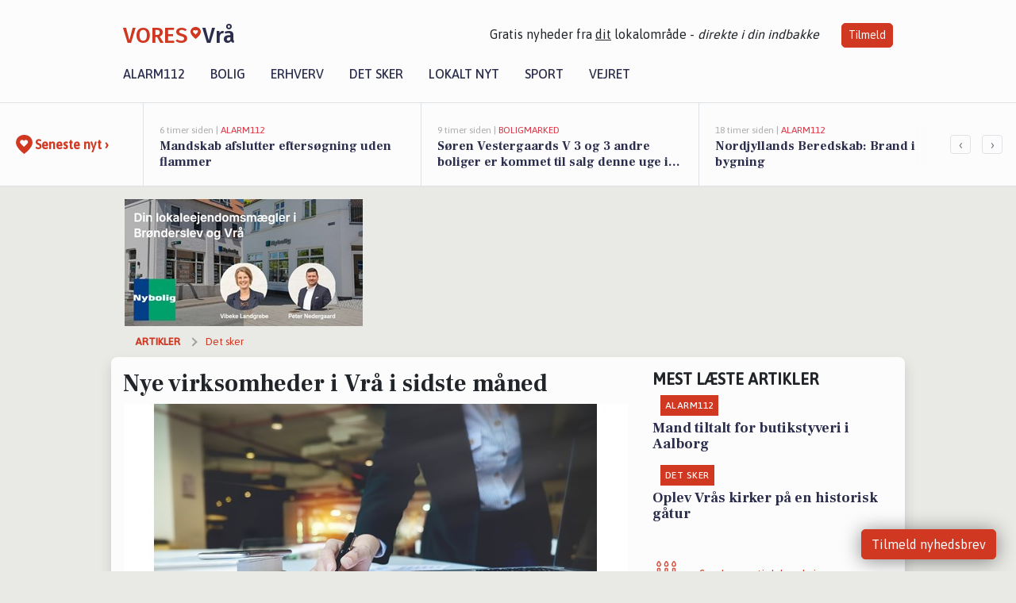

--- FILE ---
content_type: text/html; charset=utf-8
request_url: https://vores-vraa.dk/a/nye-virksomheder-i-vraa-i-sidste-maaned/a808abaa-4e42-439c-b4ea-95b7b970e4d1
body_size: 18370
content:


<!DOCTYPE html>
<html lang="da">
<head>
    <meta charset="utf-8" />
    <meta name="viewport" content="width=device-width, initial-scale=1.0" />
    <title>Nye virksomheder i Vr&#xE5; i sidste m&#xE5;ned | VORES Vr&#xE5;</title>
    
    <link href='https://fonts.gstatic.com' rel='preconnect' crossorigin>
<link href='https://assets.vorescdn.dk' rel='preconnect' crossorigin>
    <link rel="manifest" href="/manifest.json">
        <meta name="description" content="Nye virksomheder i Vr&#xE5; i juli m&#xE5;ned" />


    <link rel="canonical" href="https://vores-vraa.dk/a/nye-virksomheder-i-vraa-i-sidste-maaned/a808abaa-4e42-439c-b4ea-95b7b970e4d1">


<meta property="fb:app_id" content="603210533761694" />
    <meta property="fb:pages" content="101279611481918" />
        <meta property="og:type" content="article" />
        <meta property="og:image" content="https://assets.vorescdn.dk/vores-by/f60bf8c3-e4b3-46f3-b718-32c6466b92e9.jpg?width=1200&amp;height=630&amp;mode=pad&amp;bgcolor=FFFFFF&amp;scale=both" />
        <meta property="article:published_date" content="2023-08-23T10:48:00" />
        <meta property="article:author" content="S&#xF8;ren Schr&#xF8;der Rasmussen " />

    <script type="application/ld+json">
        {"@context":"https://schema.org","@type":"NewsArticle","mainEntityOfPage":{"@type":"WebPage","@id":"https://vores-vraa.dk/a/nye-virksomheder-i-vraa-i-sidste-maaned/a808abaa-4e42-439c-b4ea-95b7b970e4d1"},"headline":"Nye virksomheder i Vrå i sidste måned","image":["https://assets.vorescdn.dk/vores-by/f60bf8c3-e4b3-46f3-b718-32c6466b92e9.jpg"],"datePublished":"2023-08-23T10:48:00","dateModified":null,"author":{"@type":"Person","name":"Søren Schrøder Rasmussen "},"publisher":{"@type":"Organization","name":"VORES Vrå","logo":{"@type":"ImageObject","url":"https://vores-vraa.dk/img/logo/site_square.png"}}}
    </script>



    <meta name="facebook-domain-verification" content="i5xxoe5dljkkyahgnrx16inhcjcso0" />

    
<link rel="icon" type="image/png" href="/img/icons/icon-152x152.png" />
<link rel="apple-touch-icon" type="image/png" href="/favicon.png" />

<link rel="preload" as="style" href="https://fonts.googleapis.com/css?family=Frank&#x2B;Ruhl&#x2B;Libre:400,700|Asap:400,500|Fira&#x2B;Sans:500|Merriweather:400&amp;display=swap">
<link href="https://fonts.googleapis.com/css?family=Frank&#x2B;Ruhl&#x2B;Libre:400,700|Asap:400,500|Fira&#x2B;Sans:500|Merriweather:400&amp;display=swap" rel="stylesheet" />

<link rel="preload" as="style" href="/dist/main.css?v=4lVlcf_nVVhS9k3-PzDma9gPCqVzZa-xwe6Z3nUGu-A">
<link rel="stylesheet" href="/dist/main.css?v=4lVlcf_nVVhS9k3-PzDma9gPCqVzZa-xwe6Z3nUGu-A" />
        <script type="text/javascript">
        window.dataLayer = window.dataLayer || [];
        window.dataLayer.push({
            dlv_page_type: "artikel_vip",
            dlv_category: "Det sker",
            dlv_source: "CVR registeret"
        });
    </script>

    
    
<script>
var voresConfiguration = {"modules":["floating-subscribe"],"site":{"name":"Vr\u00E5","siteName":"VORES Vr\u00E5","hostname":"vores-vraa.dk","facebookPageId":101279611481918,"instagramHandle":"vores.nordjylland"},"bannerPlaceholder":{"salesEmail":"salg@voresdigital.dk?subject=Henvendelse fra VORES Vr\u00E5","logo":"https://assets.vorescdn.dk/remote/vores-vraa.dk/img/logo/site.png?width=250"},"facebookAppId":"603210533761694","googleSignInClientId":"643495767278-bqenl96m5li36d9c3e1a1ujch1giorgn.apps.googleusercontent.com","products":{"groceryPlusProductId":"832729fc-0197-4a09-a829-2ad24ec33c74"},"csrf":"CfDJ8FuIb0WNFg9DhYJimJMeEWhQRFc38Lc5v0lmuieFUbkJEESab9MJVSc17eTEjp4Jg2iEmIm-b6xjJBzAYGTF67P4fDhRwt3bENF_6SZn2nyUeZaPSTcuFyRoqD76ExEZTVTP0QAeFu56OZgGlll2FqY","gtmId":"GTM-PMFG7C7"}
</script>

<script src="/dist/essentials-bundle.js?v=hjEg4_jAEA1nYcyRynaMY4wTMfjlzT6aiRLaBhOhzEo" defer></script>
    
<script type="text/javascript">
var utag_data = {
}
</script>
<!-- Loading script asynchronously -->
<script type="text/javascript">
    (function(a,b,c,d){
    a='//tags.tiqcdn.com/utag/jysk-fynske-medier/partners/prod/utag.js';
    b=document;c='script';d=b.createElement(c);d.src=a;d.type='text/java'+c;d.async=true;
    a=b.getElementsByTagName(c)[0];a.parentNode.insertBefore(d,a);
    })();
</script>


<script async='async' src='//macro.adnami.io/macro/hosts/adsm.macro.voresdigital.dk.js'></script>


<script src="//zrzzqdBnFEBxKXGb4.ay.delivery/manager/zrzzqdBnFEBxKXGb4" type="text/javascript" referrerpolicy="no-referrer-when-downgrade"></script>


<script>window.googletag = window.googletag || {cmd: []};</script>
<script>
    googletag.cmd.push(function(){
        googletag.pubads().setTargeting('vd_page', "vores-vraa.dk");
googletag.pubads().setTargeting('vd_category', "det sker");googletag.pubads().setTargeting('vd_type', "artikel_vip");    });
</script>
</head>
<body>
    

<div class="d-flex flex-column">
    

<header class="" id="header">
    <nav class="navbar navbar-expand-md navbar-light sticky ">
        <div class="container">
            <div class="d-flex flex-wrap align-items-center w-100 justify-content-between">
                    <a class="logo" href="/">
        <span>VORES</span><div class="logo-icon"><img alt="" src="/img/logo/homeheart.svg" aria-hidden="true" /></div><span>Vr&#xE5;</span>
                    </a>
                    <burger-menu></burger-menu>
                    <div class="d-none d-lg-block">
                        <span>Gratis nyheder fra <u>dit</u> lokalområde - <i>direkte i din indbakke</i></span>
                        <button onclick="vmh.showSubscribeModal('Header')" class="ml-4 btn btn-sm btn-primary">Tilmeld</button>
                    </div>
            </div>
                <div class="d-flex flex-wrap align-items-center">
                    
                    <div class="collapse navbar-collapse text-right text-md-center" id="navbarMenu">
                        <ul class="navbar-nav mr-auto mt-2 mt-lg-0">

                            <li class="nav-item">
                                <a class="nav-link" href="/alarm112">
                                    Alarm112
                                </a>
                            </li>
                            <li class="nav-item">
                                <a class="nav-link" href="/bolig">
                                    Bolig
                                </a>
                            </li>
                            <li class="nav-item" site="Site">
                                <a class="nav-link" href="/erhverv">
                                    Erhverv
                                </a>
                            </li>
                            <li class="nav-item">
                                <a class="nav-link" href="/detsker">
                                    Det sker
                                </a>
                            </li>
                            <li class="nav-item">
                                <a class="nav-link" href="/lokaltnyt">
                                    Lokalt nyt
                                </a>
                            </li>
                            <li class="nav-item">
                                <a class="nav-link" href="/sport">
                                    Sport
                                </a>
                            </li>
                            <li class="nav-item align-middle">
                                
                            </li>
                            <li class="nav-item align-middle">
                                <a class="nav-link align-items-center" href="/vejret">
                                    Vejret
                                </a>
                            </li>
                        </ul>
                    </div>
                </div>
        </div>
    </nav>
</header>
    <div class="d-flex flex-column flex-grow-1">
        <div class="flex-grow-1">
                
<div class="news-bar">
    <!-- Label section -->
    <div class="news-bar-label">
        <a class="article-icon" href="/artikler">
            <b class="news-title">Seneste nyt &rsaquo;</b>
        </a>
    </div>

    <!-- News slider section -->
    <div class="news-slider">
            <a class="article-link" href="/artikler?contentId=953cd829-e377-40ce-ba9e-5697513bd0d0" ga-track-kpi="" data-action="click_article" data-itemid="953cd829-e377-40ce-ba9e-5697513bd0d0" data-itemtype="Content" data-itemcategory="Alarm112" data-placement="1" data-container="news_bar_preview">
                <div class="news-bar-item" ga-track-impression="" data-itemid="953cd829-e377-40ce-ba9e-5697513bd0d0" data-itemtype="Content" data-itemcategory="Alarm112" data-placement="1" data-container="news_bar_preview">
                    <div class="timeago">6 timer siden | </div>
                    <div class="category">Alarm112</div>
                    <b class="news-title">Mandskab afslutter efters&#xF8;gning uden flammer</b>
                </div>
            </a>
            <a class="article-link" href="/artikler?contentId=389572a5-ebcb-42b6-a72b-9fb71b2034a8" ga-track-kpi="" data-action="click_article" data-itemid="389572a5-ebcb-42b6-a72b-9fb71b2034a8" data-itemtype="Content" data-itemcategory="Boligmarked" data-placement="2" data-container="news_bar_preview">
                <div class="news-bar-item" ga-track-impression="" data-itemid="389572a5-ebcb-42b6-a72b-9fb71b2034a8" data-itemtype="Content" data-itemcategory="Boligmarked" data-placement="2" data-container="news_bar_preview">
                    <div class="timeago">9 timer siden | </div>
                    <div class="category">Boligmarked</div>
                    <b class="news-title">S&#xF8;ren Vestergaards V 3 og 3 andre boliger er kommet til salg denne uge i Vr&#xE5; - se boligerne her.</b>
                </div>
            </a>
            <a class="article-link" href="/artikler?contentId=ffe9d83c-1ead-4d11-8f07-4cc2f20506bd" ga-track-kpi="" data-action="click_article" data-itemid="ffe9d83c-1ead-4d11-8f07-4cc2f20506bd" data-itemtype="Content" data-itemcategory="Alarm112" data-placement="3" data-container="news_bar_preview">
                <div class="news-bar-item" ga-track-impression="" data-itemid="ffe9d83c-1ead-4d11-8f07-4cc2f20506bd" data-itemtype="Content" data-itemcategory="Alarm112" data-placement="3" data-container="news_bar_preview">
                    <div class="timeago">18 timer siden | </div>
                    <div class="category">Alarm112</div>
                    <b class="news-title">Nordjyllands Beredskab: Brand i bygning</b>
                </div>
            </a>
            <a class="article-link" href="/artikler?contentId=83318d8b-7367-4c82-8316-78a7d343565f" ga-track-kpi="" data-action="click_article" data-itemid="83318d8b-7367-4c82-8316-78a7d343565f" data-itemtype="Content" data-itemcategory="Det sker" data-placement="4" data-container="news_bar_preview">
                <div class="news-bar-item" ga-track-impression="" data-itemid="83318d8b-7367-4c82-8316-78a7d343565f" data-itemtype="Content" data-itemcategory="Det sker" data-placement="4" data-container="news_bar_preview">
                    <div class="timeago">24-01-2026 07:15 | </div>
                    <div class="category">Det sker</div>
                    <b class="news-title">Oplev Vr&#xE5;s kirker p&#xE5; en historisk g&#xE5;tur</b>
                </div>
            </a>
            <a class="article-link" href="/artikler?contentId=49a4a724-0816-4738-8dfe-a224f08c059f" ga-track-kpi="" data-action="click_article" data-itemid="49a4a724-0816-4738-8dfe-a224f08c059f" data-itemtype="Content" data-itemcategory="Jobnyt" data-placement="5" data-container="news_bar_preview">
                <div class="news-bar-item" ga-track-impression="" data-itemid="49a4a724-0816-4738-8dfe-a224f08c059f" data-itemtype="Content" data-itemcategory="Jobnyt" data-placement="5" data-container="news_bar_preview">
                    <div class="timeago">23-01-2026 10:56 | </div>
                    <div class="category">Jobnyt</div>
                    <b class="news-title">Savner du nye gr&#xE6;sgange? - Her er nye ledige stillinger i Vr&#xE5; og omegn</b>
                </div>
            </a>
            <a class="article-link" href="/artikler?contentId=86eb76f8-158e-4157-8805-74b5395f3ad3" ga-track-kpi="" data-action="click_article" data-itemid="86eb76f8-158e-4157-8805-74b5395f3ad3" data-itemtype="Content" data-itemcategory="Jobnyt" data-placement="6" data-container="news_bar_preview">
                <div class="news-bar-item" ga-track-impression="" data-itemid="86eb76f8-158e-4157-8805-74b5395f3ad3" data-itemtype="Content" data-itemcategory="Jobnyt" data-placement="6" data-container="news_bar_preview">
                    <div class="timeago">22-01-2026 21:01 | </div>
                    <div class="category">Jobnyt</div>
                    <b class="news-title">Engageret bager med fokus p&#xE5; kvalitet og b&#xE6;redygtighed s&#xF8;ges til nyt bageri i Vendsyssel</b>
                </div>
            </a>
            <a class="article-link" href="/artikler?contentId=82b79f0c-ebdd-4d0c-a419-94b4f740ac90" ga-track-kpi="" data-action="click_article" data-itemid="82b79f0c-ebdd-4d0c-a419-94b4f740ac90" data-itemtype="Content" data-itemcategory="Alarm112" data-placement="7" data-container="news_bar_preview">
                <div class="news-bar-item" ga-track-impression="" data-itemid="82b79f0c-ebdd-4d0c-a419-94b4f740ac90" data-itemtype="Content" data-itemcategory="Alarm112" data-placement="7" data-container="news_bar_preview">
                    <div class="timeago">22-01-2026 16:04 | </div>
                    <div class="category">Alarm112</div>
                    <b class="news-title">Mand tiltalt for butikstyveri i Aalborg</b>
                </div>
            </a>
            <a class="article-link" href="/artikler?contentId=e86c34e6-c539-4462-9ee8-00a7072bf3e1" ga-track-kpi="" data-action="click_article" data-itemid="e86c34e6-c539-4462-9ee8-00a7072bf3e1" data-itemtype="Content" data-itemcategory="Boligmarked" data-placement="8" data-container="news_bar_preview">
                <div class="news-bar-item" ga-track-impression="" data-itemid="e86c34e6-c539-4462-9ee8-00a7072bf3e1" data-itemtype="Content" data-itemcategory="Boligmarked" data-placement="8" data-container="news_bar_preview">
                    <div class="timeago">21-01-2026 13:02 | </div>
                    <div class="category">Boligmarked</div>
                    <b class="news-title">Top 6 over dyreste boliger til salg i Vr&#xE5;. Priser op til 5.995.000 kr</b>
                </div>
            </a>
            <a class="article-link" href="/artikler?contentId=129614d0-78b6-4c38-949d-ad149e65d5cb" ga-track-kpi="" data-action="click_article" data-itemid="129614d0-78b6-4c38-949d-ad149e65d5cb" data-itemtype="Content" data-itemcategory="Det sker" data-placement="9" data-container="news_bar_preview">
                <div class="news-bar-item" ga-track-impression="" data-itemid="129614d0-78b6-4c38-949d-ad149e65d5cb" data-itemtype="Content" data-itemcategory="Det sker" data-placement="9" data-container="news_bar_preview">
                    <div class="timeago">21-01-2026 09:03 | </div>
                    <div class="category">Det sker</div>
                    <b class="news-title">Oplev Vr&#xE5; denne weekend med rockkoncert, intimkoncert og nyt&#xE5;rstaffel</b>
                </div>
            </a>
            <a class="article-link" href="/artikler?contentId=1734ce75-b6af-4a9c-abb0-2b36b27e597b" ga-track-kpi="" data-action="click_article" data-itemid="1734ce75-b6af-4a9c-abb0-2b36b27e597b" data-itemtype="Content" data-itemcategory="Boligmarked" data-placement="10" data-container="news_bar_preview">
                <div class="news-bar-item" ga-track-impression="" data-itemid="1734ce75-b6af-4a9c-abb0-2b36b27e597b" data-itemtype="Content" data-itemcategory="Boligmarked" data-placement="10" data-container="news_bar_preview">
                    <div class="timeago">18-01-2026 10:00 | </div>
                    <div class="category">Boligmarked</div>
                    <b class="news-title">Holtevej 263 er til salg for kun 255.000 kr.: Se de billigste boliger til salg i Vr&#xE5; her</b>
                </div>
            </a>
    </div>

        <!-- Navigation section -->
        <div class="news-bar-navigation">
            <button class="btn btn-outline-secondary" onclick="scrollNewsBar(-350)">&lsaquo;</button>
            <button class="btn btn-outline-secondary" onclick="scrollNewsBar(350)">&rsaquo;</button>
        </div>
</div>
            <div class="container pt-0">
                

<div class="vip-page my-3">
    <div class="row">
        <div class="container">
                <div class="row">
                    <div class="col-12 col-sm-4">
                        <div class="d-flex justify-content-center">
        <div class="b4nn3r lazy w300_h160"
             data-size="w300_h160"
             data-placement=""
             data-allowplaceholder="False"
             data-onlyshowbannersfrombusinesseswithproductid="">
        </div>

</div>
                    </div>
                        <div class="col-12 col-sm-4">
                            <div class="d-flex justify-content-center">
        <div class="b4nn3r lazy w300_h160"
             data-size="w300_h160"
             data-placement=""
             data-allowplaceholder="False"
             data-onlyshowbannersfrombusinesseswithproductid="">
        </div>

</div>
                        </div>
                        <div class="col-12 col-sm-4">
                            <div class="d-flex justify-content-center">
        <div class="b4nn3r lazy w300_h160"
             data-size="w300_h160"
             data-placement=""
             data-allowplaceholder="False"
             data-onlyshowbannersfrombusinesseswithproductid="">
        </div>

</div>
                        </div>
                </div>

                
    <div class="row breadcrumbs py-2">
        <div class="col">
            <ol itemscope itemtype="http://schema.org/BreadcrumbList" class="list-unstyled my-0 col d-flex">
                <li itemprop="itemListElement" itemscope itemtype="http://schema.org/ListItem">
                    <a href="/artikler" itemid="/artikler" class="section" itemscope itemtype="http://schema.org/Thing" itemprop="item">
                        <span itemprop="name">Artikler</span>
                    </a>
                    <meta itemprop="position" content="1" />
                </li>
                    <li class="" itemprop="itemListElement" itemscope itemtype="http://schema.org/ListItem">
                            <a href="/artikler/det-sker" itemid="/artikler/det-sker" itemscope itemtype="http://schema.org/Thing" itemprop="item">
                                <span itemprop="name">Det sker</span>
                            </a>
                        <meta itemprop="position" content="2" />
                    </li>
                    <li class="sr-only" itemprop="itemListElement" itemscope itemtype="http://schema.org/ListItem">
                            <span itemid="/a/nye-virksomheder-i-vraa-i-sidste-maaned/a808abaa-4e42-439c-b4ea-95b7b970e4d1" itemscope itemtype="http://schema.org/Thing" itemprop="item">
                                <span itemprop="name">Nye virksomheder i Vr&#xE5; i sidste m&#xE5;ned</span>
                            </span>
                        <meta itemprop="position" content="3" />
                    </li>
            </ol>
        </div>
    </div>

        </div>
    </div>


    <div class="row">
        <div class="container bg-white shadow pb-4 default-container-padding">
            <div class="row mt-3">
                <div class="col-12 col-lg-8">
                    <article id="a808abaa-4e42-439c-b4ea-95b7b970e4d1" class="newbusinessesarticle desktop" data-id="a808abaa-4e42-439c-b4ea-95b7b970e4d1"
         data-category="Det sker" data-assets='[{"id":"f60bf8c3-e4b3-46f3-b718-32c6466b92e9","width":1250,"height":800}]'>
    <h1>
        Nye virksomheder i Vr&#xE5; i sidste m&#xE5;ned
    </h1>


            <div class="cover-img-container">
                <img class="cover-img" src="https://assets.vorescdn.dk/vores-by/f60bf8c3-e4b3-46f3-b718-32c6466b92e9.jpg?width=635&amp;height=357&amp;mode=pad&amp;bgcolor=FFFFFF&amp;scale=both" srcset="https://assets.vorescdn.dk/vores-by/f60bf8c3-e4b3-46f3-b718-32c6466b92e9.jpg?width=1270&amp;height=714&amp;mode=pad&amp;bgcolor=FFFFFF&amp;scale=both 2x, https://assets.vorescdn.dk/vores-by/f60bf8c3-e4b3-46f3-b718-32c6466b92e9.jpg?width=635&amp;height=357&amp;mode=pad&amp;bgcolor=FFFFFF&amp;scale=both 1x" data-assetid="f60bf8c3-e4b3-46f3-b718-32c6466b92e9" />
               
            </div>
    <div class="col-12 d-flex editor py-2 mt-1 mb-1 border-bottom border-top pl-0 align-items-center">
            <img alt="Profilbillede" class="mr-3 flex-shrink-0 rounded-circle" width="50" height="50" data-src="https://assets.vorescdn.dk/vores-by/8514502d-ff0e-45bd-ad61-27942d146e0a.jpg?width=50&amp;height=50&amp;mode=crop" data-srcset="https://assets.vorescdn.dk/vores-by/8514502d-ff0e-45bd-ad61-27942d146e0a.jpg?width=100&amp;height=100&amp;mode=crop 2x, https://assets.vorescdn.dk/vores-by/8514502d-ff0e-45bd-ad61-27942d146e0a.jpg?width=50&amp;height=50&amp;mode=crop 1x" data-assetid="8514502d-ff0e-45bd-ad61-27942d146e0a" />
            <div class="d-flex flex-column justify-content-center">
                <span class="article-author">S&#xF8;ren Schr&#xF8;der Rasmussen </span>
            </div>
            <div class="d-flex flex-wrap justify-content-end align-items-center" style="margin-left: auto;">

                
<a class="btn btn-sm btn-primary d-flex align-items-center justify-content-center" id="shareLinkBtn" style="white-space: nowrap" title="Del på Facebook" onclick="vmh.shareLink('https%3A%2F%2Fvores-vraa.dk%2Fa%2Fnye-virksomheder-i-vraa-i-sidste-maaned%2Fa808abaa-4e42-439c-b4ea-95b7b970e4d1')">
	Del artikel <img alt="Del på facebook" class="ml-2" style="height: 18px;width: 18px;" src="/img/icons/icon-share-white.svg" />
</a>


            </div>
    </div>
    <div class="d-flex flex-wrap justify-content-between">
            <div>
                <img src="/img/icons/clock-icon.svg" alt="dato" style="height: 11px; width: 11px" />
                <time itemprop="dateCreated datePublished"
                      datetime="2023-08-23T08:48:00Z"
                      class="text-muted">
                    Onsdag d. 23. aug. 2023 - kl. 10:48
                </time>
            </div>
    </div>
    <br />

    <div class="article-content">
        
        
<p>
	Vi byder i denne måned velkommen til følgende nye virksomheder:
</p>



<div class="mt-3" style="line-height:140%">
	<strong>Guldagerg&#xE5;rd Entrepren&#xF8;r ApS</strong>, M&#xF8;gelh&#xF8;jvej 105, 9760 Vr&#xE5;<text>.</text>

		<span>
			Guldagerg&#xE5;rd Entrepren&#xF8;r ApS tilhører branchen <i>Anden bygge- og anl&#xE6;gsvirksomhed, som kr&#xE6;ver specialisering</i> og er ejet samt ledet af Jesper Thomsen.
		</span>
</div>
	<hr />
<div class="mt-3" style="line-height:140%">
	<strong>SBSTRKT ApS</strong>, &#xC5;lborgvej 596, 9760 Vr&#xE5;<text>.</text>

		<span>
			SBSTRKT ApS tilhører branchen <i>Fremstilling af andre f&#xF8;devarer i.a.n.</i> og er ejet af Steen Simonsen, Ronni S&#xF8;rensen og Kristian Skovgaard Andersen.
			Virksomheden ledes af Kristian Skovgaard Andersen.
		</span>
</div>
	<hr />


    </div>
    
            <div class="d-flex flex-wrap justify-content-between">
                <small class="text-muted">Denne artikel er skrevet af S&#xF8;ren Schr&#xF8;der Rasmussen  og data er automatisk hentet fra eksterne kilder, herunder CVR registeret.</small>
            </div>


        <div class="d-flex flex-wrap justify-content-between">
                <small class="text-muted">Kilde: CVR registeret</small>
        </div>




        
    <div class="d-flex justify-content-center py-3 pb-5 w-100">
        <a class="b4nn3r w300_h160"
           aria-hidden="true"
           title="Reklame"
           href="https://www.lagersalg.com/?utm_source=vores-vraa.dk&amp;utm_medium=banner"
           rel="noopener nofollow"
           target="_blank"
           data-background="https://assets.vorescdn.dk/vores-by/d19e68de-c90f-4037-8a36-804ae5516b95.jpg?width=300&amp;height=160&amp;mode=crop&amp;bgcolor=FFFFFF"
           data-backgroundretina="https://assets.vorescdn.dk/vores-by/d19e68de-c90f-4037-8a36-804ae5516b95.jpg?width=600&amp;height=320&amp;mode=crop&amp;bgcolor=FFFFFF"
           data-id="cf620343-2036-48f1-9d3f-e46e612ce977"
           data-track="True"
           data-allowduplicates="False"
           data-onlyshowbannersfrombusinesseswithproductid="">
        </a>

</div>

</article>

                    <div class="row justify-content-center border-top py-3">
                        <div class="col-md-6 col-sm my-2">
                            <email-signup-widget 
    data-location="Article" 
    ></email-signup-widget>
                        </div>
                    </div>

                </div>
                <div class="col-12 col-lg-4 order-2 order-md-1">
                    
                        <div>
                                <h5 class="text-uppercase font-weight-bold pb-3">Mest læste artikler</h5>
        <div class="row pb-3 mb-3">
            <div class="col">
                

<a class="top-story article-link h-100" href="/a/mand-tiltalt-for-butikstyveri-i-aalborg/82b79f0c-ebdd-4d0c-a419-94b4f740ac90" ga-track-impression="" data-itemid="82b79f0c-ebdd-4d0c-a419-94b4f740ac90" data-itemtype="Content" data-itemcategory="Alarm112" data-container="medium_article_preview" ga-track-kpi="" data-action="click_article">
    <div class="top-story-header">
        <div class="img-container">
            <div class="img-bg " data-background="https://assets.vorescdn.dk:443/vores-intet-foto.png?width=300&amp;height=169&amp;mode=max&amp;bgcolor=FFFFFF&amp;quality=90&amp;c.focus=faces" data-backgroundretina="https://assets.vorescdn.dk:443/vores-intet-foto.png?width=600&amp;height=338&amp;mode=max&amp;bgcolor=FFFFFF&amp;quality=90&amp;c.focus=faces">
            </div>
        </div>

        <div class="categories">   
                <div class="category">Alarm112</div>
        </div>
        
    </div>

    <h2 class="mt-3 mb-0">Mand tiltalt for butikstyveri i Aalborg</h2>
</a>
            </div>
        </div>
        <div class="row pb-3 mb-3">
            <div class="col">
                

<a class="top-story article-link h-100" href="/a/oplev-vraas-kirker-paa-en-historisk-gaatur/83318d8b-7367-4c82-8316-78a7d343565f" ga-track-impression="" data-itemid="83318d8b-7367-4c82-8316-78a7d343565f" data-itemtype="Content" data-itemcategory="Det sker" data-container="medium_article_preview" ga-track-kpi="" data-action="click_article">
    <div class="top-story-header">
        <div class="img-container">
            <div class="img-bg " data-background="https://assets.vorescdn.dk/vores-by/44658d12-f9de-4dbe-8a27-1b91f4cd092f.jpg?width=300&amp;height=169&amp;mode=max&amp;bgcolor=FFFFFF&amp;quality=90&amp;c.focus=faces" data-backgroundretina="https://assets.vorescdn.dk/vores-by/44658d12-f9de-4dbe-8a27-1b91f4cd092f.jpg?width=600&amp;height=338&amp;mode=max&amp;bgcolor=FFFFFF&amp;quality=90&amp;c.focus=faces" data-assetid="44658d12-f9de-4dbe-8a27-1b91f4cd092f">
            </div>
        </div>

        <div class="categories">   
                <div class="category">Det sker</div>
        </div>
        
    </div>

    <h2 class="mt-3 mb-0">Oplev Vr&#xE5;s kirker p&#xE5; en historisk g&#xE5;tur</h2>
</a>
            </div>
        </div>

                        </div>
                    
                    <div class="w-100 border-bottom py-3">
                        <a class="d-flex align-items-center cta" href="/brugerindhold/opret-lykoenskning">
                            <img class="mr-4" alt="lykønskning" src="/img/icons/icon-lykkeoenskning.svg" />
                            <span class="flex-grow-1">
                                Send en gratis lykønskning
                            </span>
                        </a>
                    </div>
                    <div class="w-100 border-bottom py-3">
                        <a class="d-flex align-items-center cta" href="/opret-mindeside">
                            <img class="mr-4" alt="mindeord" src="/img/icons/icon-mindeord.svg" />
                            <span class="flex-grow-1">
                                Opret mindeside
                            </span>
                        </a>
                    </div>
                    <div class="w-100 py-3">
                        <a class="d-flex align-items-center cta" href="/brugerindhold/opret-nyhed">
                            <img class="mr-4" alt="læserbidrag" src="/img/icons/icon-laeserbidrag.svg" />
                            <span class="flex-grow-1">
                                Indsend dit læserbidrag
                            </span>
                        </a>
                    </div>
                    <facebook-carousel data-breakpoints='{
                  "540": {
                    "slidesPerView": 2
                  },
                  "758": {
                    "slidesPerView": 3
                  },
                  "960": {
                    "slidesPerView": 1
                  }
                }'
                    data-container="facebook_post_carousel"></facebook-carousel>
                    <div class="mb-3">
                        <div class="w-100 d-flex justify-content-center border-bottom py-4">
        <div class="b4nn3r lazy w300_h160"
             data-size="w300_h160"
             data-placement=""
             data-allowplaceholder="False"
             data-onlyshowbannersfrombusinesseswithproductid="">
        </div>

</div>
                    </div>
                </div>
                <div class="col-12 order-3 order-md-3">
                    <div class="row mt-3">
                        <div class="col-12 col-lg-8">
                            
<div class="article-stream" style="padding-right: 5px; padding-left: 5px">
    
    <div class="mb-5">
        <div class="row">
            <div class="col">
                

<a class="cover-story article-link desktop" href="/a/soeren-vestergaards-v-3-og-3-andre-boliger-er-kommet-til-salg-denne-uge-i-vraa-se-boligerne-her/389572a5-ebcb-42b6-a72b-9fb71b2034a8" ga-track-impression="" data-itemid="389572a5-ebcb-42b6-a72b-9fb71b2034a8" data-itemtype="Content" data-itemcategory="Boligmarked" data-container="big_article_preview" ga-track-kpi="" data-action="click_article">
    <div class="cover-story-header">
        <div class="img-container">
            <div class="img-bg " style="background-image: url(https://assets.vorescdn.dk/vores-by/e2ad7e58-04cb-4056-ac4f-48a53ba2abfb.jpg?width=630&amp;height=354&amp;mode=max&amp;bgcolor=FFFFFF&amp;c.focus=faces);" data-assetid="e2ad7e58-04cb-4056-ac4f-48a53ba2abfb">
            </div>
        </div>

        <div class="categories">
                <div class="category">Boligmarked</div>
        </div>        
    </div>

    <h2 class="h1 mt-3">S&#xF8;ren Vestergaards V 3 og 3 andre boliger er kommet til salg denne uge i Vr&#xE5; - se boligerne her.</h2>
</a>
            </div>
        </div>
    </div>


    
    <div class="mb-5">
        <div class="row ">
            <div class="col-6" style="padding-right: 10px">
                

<a class="top-story article-link h-100" href="/a/indflytningsklar-etplansvilla-i-broenderslev-med-sydvendt-have-og-garage-til-1295000-kr/906112ff-6531-41be-ab57-380a03f2e9a3" ga-track-impression="" data-itemid="906112ff-6531-41be-ab57-380a03f2e9a3" data-itemtype="Content" data-itemcategory="Opslagstavlen" data-container="medium_article_preview" ga-track-kpi="" data-action="click_article">
    <div class="top-story-header">
        <div class="img-container">
            <div class="img-bg img-bg-blur" data-background="https://assets.vorescdn.dk/vores-by/004a04df-9223-4d4c-9f10-f798658b857a.jpg?width=300&amp;height=169&amp;mode=max&amp;bgcolor=FFFFFF&amp;quality=90" data-backgroundretina="https://assets.vorescdn.dk/vores-by/004a04df-9223-4d4c-9f10-f798658b857a.jpg?width=600&amp;height=338&amp;mode=max&amp;bgcolor=FFFFFF&amp;quality=90" data-assetid="004a04df-9223-4d4c-9f10-f798658b857a">
            </div>
                <div class="img">
                    <img alt="Indflytningsklar etplansvilla i Br&#xF8;nderslev med sydvendt have og garage til 1.295.000 kr." data-src="https://assets.vorescdn.dk/vores-by/004a04df-9223-4d4c-9f10-f798658b857a.jpg?width=300&amp;height=169&amp;mode=max&amp;bgcolor=FFFFFF&amp;quality=90" data-srcset="https://assets.vorescdn.dk/vores-by/004a04df-9223-4d4c-9f10-f798658b857a.jpg?width=600&amp;height=338&amp;mode=max&amp;bgcolor=FFFFFF&amp;quality=90 2x, https://assets.vorescdn.dk/vores-by/004a04df-9223-4d4c-9f10-f798658b857a.jpg?width=300&amp;height=169&amp;mode=max&amp;bgcolor=FFFFFF&amp;quality=90 1x" data-assetid="004a04df-9223-4d4c-9f10-f798658b857a" />
                </div>
        </div>

        <div class="categories">   
                <div class="category">Sponsoreret</div>
                <div class="category">Opslagstavlen</div>
        </div>
        
    </div>

    <h2 class="mt-3 mb-0">Indflytningsklar etplansvilla i Br&#xF8;nderslev med sydvendt have og garage til 1.295.000 kr.</h2>
</a>
            </div>
            <div class="col-6" style="padding-left: 10px">
                

<a class="top-story article-link h-100" href="/a/nordjyllands-beredskab-brand-i-bygning/ffe9d83c-1ead-4d11-8f07-4cc2f20506bd" ga-track-impression="" data-itemid="ffe9d83c-1ead-4d11-8f07-4cc2f20506bd" data-itemtype="Content" data-itemcategory="Alarm112" data-container="medium_article_preview" ga-track-kpi="" data-action="click_article">
    <div class="top-story-header">
        <div class="img-container">
            <div class="img-bg " data-background="https://assets.vorescdn.dk/vores-by/ec44c6be-af32-4e20-9cf7-8646f65c8534.jpg?width=300&amp;height=169&amp;mode=max&amp;bgcolor=FFFFFF&amp;quality=90&amp;c.focus=faces" data-backgroundretina="https://assets.vorescdn.dk/vores-by/ec44c6be-af32-4e20-9cf7-8646f65c8534.jpg?width=600&amp;height=338&amp;mode=max&amp;bgcolor=FFFFFF&amp;quality=90&amp;c.focus=faces" data-assetid="ec44c6be-af32-4e20-9cf7-8646f65c8534">
            </div>
        </div>

        <div class="categories">   
                <div class="category">Alarm112</div>
        </div>
        
    </div>

    <h2 class="mt-3 mb-0">LIGE NU! Nordjyllands Beredskab: Brand i bygning</h2>
</a>
            </div>
        </div>
    </div>


    
    <div class="mb-5">
        <div class="row ">
            <div class="col-6" style="padding-right: 10px">
                

<a class="top-story article-link h-100" href="/a/nybolig-broenderslev-vraa-fremviser-indbydende-etplansvilla-i-nordbyen/8b2703be-bb94-471b-ac63-345b33a2fd02" ga-track-impression="" data-itemid="8b2703be-bb94-471b-ac63-345b33a2fd02" data-itemtype="Content" data-itemcategory="Opslagstavlen" data-container="medium_article_preview" ga-track-kpi="" data-action="click_article">
    <div class="top-story-header">
        <div class="img-container">
            <div class="img-bg img-bg-blur" data-background="https://assets.vorescdn.dk/vores-by/7a88008b-70f3-4bce-a7b1-00215d7cc10e.jpg?width=300&amp;height=169&amp;mode=max&amp;bgcolor=FFFFFF&amp;quality=90" data-backgroundretina="https://assets.vorescdn.dk/vores-by/7a88008b-70f3-4bce-a7b1-00215d7cc10e.jpg?width=600&amp;height=338&amp;mode=max&amp;bgcolor=FFFFFF&amp;quality=90" data-assetid="7a88008b-70f3-4bce-a7b1-00215d7cc10e">
            </div>
                <div class="img">
                    <img alt="Nybolig Br&#xF8;nderslev &amp; Vr&#xE5; fremviser indbydende etplansvilla i Nordbyen" data-src="https://assets.vorescdn.dk/vores-by/7a88008b-70f3-4bce-a7b1-00215d7cc10e.jpg?width=300&amp;height=169&amp;mode=max&amp;bgcolor=FFFFFF&amp;quality=90" data-srcset="https://assets.vorescdn.dk/vores-by/7a88008b-70f3-4bce-a7b1-00215d7cc10e.jpg?width=600&amp;height=338&amp;mode=max&amp;bgcolor=FFFFFF&amp;quality=90 2x, https://assets.vorescdn.dk/vores-by/7a88008b-70f3-4bce-a7b1-00215d7cc10e.jpg?width=300&amp;height=169&amp;mode=max&amp;bgcolor=FFFFFF&amp;quality=90 1x" data-assetid="7a88008b-70f3-4bce-a7b1-00215d7cc10e" />
                </div>
        </div>

        <div class="categories">   
                <div class="category">Sponsoreret</div>
                <div class="category">Opslagstavlen</div>
        </div>
        
    </div>

    <h2 class="mt-3 mb-0">Nybolig Br&#xF8;nderslev &amp; Vr&#xE5; fremviser indbydende etplansvilla i Nordbyen</h2>
</a>
            </div>
            <div class="col-6" style="padding-left: 10px">
                

<a class="top-story article-link h-100" href="/a/oplev-vraas-kirker-paa-en-historisk-gaatur/83318d8b-7367-4c82-8316-78a7d343565f" ga-track-impression="" data-itemid="83318d8b-7367-4c82-8316-78a7d343565f" data-itemtype="Content" data-itemcategory="Det sker" data-container="medium_article_preview" ga-track-kpi="" data-action="click_article">
    <div class="top-story-header">
        <div class="img-container">
            <div class="img-bg " data-background="https://assets.vorescdn.dk/vores-by/44658d12-f9de-4dbe-8a27-1b91f4cd092f.jpg?width=300&amp;height=169&amp;mode=max&amp;bgcolor=FFFFFF&amp;quality=90&amp;c.focus=faces" data-backgroundretina="https://assets.vorescdn.dk/vores-by/44658d12-f9de-4dbe-8a27-1b91f4cd092f.jpg?width=600&amp;height=338&amp;mode=max&amp;bgcolor=FFFFFF&amp;quality=90&amp;c.focus=faces" data-assetid="44658d12-f9de-4dbe-8a27-1b91f4cd092f">
            </div>
        </div>

        <div class="categories">   
                <div class="category">Det sker</div>
        </div>
        
    </div>

    <h2 class="mt-3 mb-0">Oplev Vr&#xE5;s kirker p&#xE5; en historisk g&#xE5;tur</h2>
</a>
            </div>
        </div>
    </div>

    
    <div class="mb-5">
        <div class="row ">
            <div class="col-6" style="padding-right: 10px">
                

<a class="top-story article-link h-100" href="/a/savner-du-nye-graesgange-her-er-nye-ledige-stillinger-i-vraa-og-omegn/49a4a724-0816-4738-8dfe-a224f08c059f" ga-track-impression="" data-itemid="49a4a724-0816-4738-8dfe-a224f08c059f" data-itemtype="Content" data-itemcategory="Jobnyt" data-container="medium_article_preview" ga-track-kpi="" data-action="click_article">
    <div class="top-story-header">
        <div class="img-container">
            <div class="img-bg " data-background="https://assets.vorescdn.dk/vores-by/7717f5dc-dc05-40c1-bf27-348f4c172fdb.jpg?width=300&amp;height=169&amp;mode=max&amp;bgcolor=FFFFFF&amp;quality=90&amp;c.focus=faces" data-backgroundretina="https://assets.vorescdn.dk/vores-by/7717f5dc-dc05-40c1-bf27-348f4c172fdb.jpg?width=600&amp;height=338&amp;mode=max&amp;bgcolor=FFFFFF&amp;quality=90&amp;c.focus=faces" data-assetid="7717f5dc-dc05-40c1-bf27-348f4c172fdb">
            </div>
        </div>

        <div class="categories">   
                <div class="category">Jobnyt</div>
        </div>
        
    </div>

    <h2 class="mt-3 mb-0">Savner du nye gr&#xE6;sgange? - Her er nye ledige stillinger i Vr&#xE5; og omegn</h2>
</a>
            </div>
            <div class="col-6" style="padding-left: 10px">
                

<a class="top-story article-link h-100" href="/a/nybolig-broenderslev-vraa-saelger-bolig-i-aadalen-539-og-soeger-flere-til-ventelistekoebere/7775b331-9a7d-4d1e-8365-3300558bbdba" ga-track-impression="" data-itemid="7775b331-9a7d-4d1e-8365-3300558bbdba" data-itemtype="Content" data-itemcategory="Opslagstavlen" data-customername="Nybolig Br&#xF8;nderslev &amp; Vr&#xE5;" data-customerid="7227b2d1-cba0-4601-6e7f-08dd4771e10a" data-businessname="Nybolig Br&#xF8;nderslev &amp; Vr&#xE5;" data-businessid="31f65f68-96aa-4064-b8d8-08db8fc85bef" data-container="medium_article_preview" ga-track-kpi="" data-action="click_article">
    <div class="top-story-header">
        <div class="img-container">
            <div class="img-bg img-bg-blur" data-background="https://assets.vorescdn.dk/vores-by/01456ff2-f7ab-4b05-ae96-b8321481766d.jpg?width=300&amp;height=169&amp;mode=max&amp;bgcolor=FFFFFF&amp;quality=90" data-backgroundretina="https://assets.vorescdn.dk/vores-by/01456ff2-f7ab-4b05-ae96-b8321481766d.jpg?width=600&amp;height=338&amp;mode=max&amp;bgcolor=FFFFFF&amp;quality=90" data-assetid="01456ff2-f7ab-4b05-ae96-b8321481766d">
            </div>
                <div class="img">
                    <img alt="Nybolig Br&#xF8;nderslev &amp; Vr&#xE5; s&#xE6;lger bolig i &#xC5;dalen 539 og s&#xF8;ger flere til ventelistek&#xF8;bere" data-src="https://assets.vorescdn.dk/vores-by/01456ff2-f7ab-4b05-ae96-b8321481766d.jpg?width=300&amp;height=169&amp;mode=max&amp;bgcolor=FFFFFF&amp;quality=90" data-srcset="https://assets.vorescdn.dk/vores-by/01456ff2-f7ab-4b05-ae96-b8321481766d.jpg?width=600&amp;height=338&amp;mode=max&amp;bgcolor=FFFFFF&amp;quality=90 2x, https://assets.vorescdn.dk/vores-by/01456ff2-f7ab-4b05-ae96-b8321481766d.jpg?width=300&amp;height=169&amp;mode=max&amp;bgcolor=FFFFFF&amp;quality=90 1x" data-assetid="01456ff2-f7ab-4b05-ae96-b8321481766d" />
                </div>
        </div>

        <div class="categories">   
                <div class="category">Sponsoreret</div>
                <div class="category">Opslagstavlen</div>
        </div>
        
    </div>

    <h2 class="mt-3 mb-0">Nybolig Br&#xF8;nderslev &amp; Vr&#xE5; s&#xE6;lger bolig i &#xC5;dalen 539 og s&#xF8;ger flere til ventelistek&#xF8;bere</h2>
</a>
            </div>
        </div>
    </div>



        <div class="row mb-5">
            <div class="col">
                <facebook-carousel data-container="facebook_post_carousel" style="display:block; width:100%;"></facebook-carousel>
            </div>
        </div>

        <div class="row py-2 mb-5">
            <div class="col">
                
        <span class="sectionheader">Boliger til salg i Vr&#xE5;</span>
    <div class="row d-flex flex-wrap justify-content-between rentalproperties">
                <div class="col-12 col-sm-6 mb-3 mx-0">
                    
<div class="property">
        <div ga-track-impression="" data-itemid="bcd74c9f-1409-46c9-b131-10ec7edd551a" data-itemtype="Property" data-customername="Nybolig Br&#xF8;nderslev &amp; Vr&#xE5;" data-customerid="7227b2d1-cba0-4601-6e7f-08dd4771e10a" data-businessname="Nybolig Br&#xF8;nderslev &amp; Vr&#xE5;" data-businessid="31f65f68-96aa-4064-b8d8-08db8fc85bef" data-placement="1" data-container="property_showcase" data-containervariant="standard">
            <a href="https://www.nybolig.dk/villa/9760/joergenterkelsensv/n105118/n1051180000300" target="_blank" rel="noopener" class="pb-4" ga-track-external-click="" data-customername="Nybolig Br&#xF8;nderslev &amp; Vr&#xE5;" data-customerid="7227b2d1-cba0-4601-6e7f-08dd4771e10a" data-businessname="Nybolig Br&#xF8;nderslev &amp; Vr&#xE5;" data-businessid="31f65f68-96aa-4064-b8d8-08db8fc85bef" data-container="property_showcase">

                <img alt="billede af boligen" data-src="https://assets.vorescdn.dk/remote/nybolig.mindworking.eu/api/mediaData/mediaDataMediaPurposeId/SU1lZGlhRGF0YTp7Ik1lZGlhRGF0YUlkIjo3ODcxNzg2LCJNZWRpYVB1cnBvc2VJZCI6MjJ9/imageHash/778b2173a40b266b248173766e2fcca1/imageSize/Assets/inline/True?width=640&amp;height=320&amp;mode=crop&amp;c.focus=faces" style="max-width:100%" class="pr-1" />

                <span class="rightlabel">1.595.000 kr</span>

                    <span class="rightlowerlabel">200 m<sup>2</sup></span>

                <h6 class="pt-2" style="color:#2B2D4C;font-weight:bold">J&#xF8;rgen Terkelsens V 6, 9760 Vr&#xE5;</h6>
            </a>
            <div>
                Til salg hos <a href="https://www.nybolig.dk/ejendomsmaeglere/nordjylland/nybolig-broenderslev?fbclid=IwY2xjawIWpPNleHRuA2FlbQIxMAABHXQpdsds3iy0fQ6CYQ0qtgltBiMZ9IyweOuSvsGyLpG11K2FkPqVtZZ7Jg_aem_5r5fWb3JbLJq8EuThAGbiw" target="_blank" rel="noopener" ga-track-external-click="" data-customername="Nybolig Br&#xF8;nderslev &amp; Vr&#xE5;" data-customerid="7227b2d1-cba0-4601-6e7f-08dd4771e10a" data-businessname="Nybolig Br&#xF8;nderslev &amp; Vr&#xE5;" data-businessid="31f65f68-96aa-4064-b8d8-08db8fc85bef" data-container="property_showcase">Nybolig Br&#xF8;nderslev &amp; Vr&#xE5;</a>
            </div>
        </div>
</div>
                </div>
                <div class="col-12 col-sm-6 mb-3 mx-0">
                    
<div class="property">
        <div ga-track-impression="" data-itemid="21def8a6-3498-4a99-b479-89c8bbe5771f" data-itemtype="Property" data-customername="Nybolig Br&#xF8;nderslev &amp; Vr&#xE5;" data-customerid="7227b2d1-cba0-4601-6e7f-08dd4771e10a" data-businessname="Nybolig Br&#xF8;nderslev &amp; Vr&#xE5;" data-businessid="31f65f68-96aa-4064-b8d8-08db8fc85bef" data-placement="2" data-container="property_showcase" data-containervariant="standard">
            <a href="https://www.nybolig.dk/villa/9760/enghavevej/n105118/n1051180000294" target="_blank" rel="noopener" class="pb-4" ga-track-external-click="" data-customername="Nybolig Br&#xF8;nderslev &amp; Vr&#xE5;" data-customerid="7227b2d1-cba0-4601-6e7f-08dd4771e10a" data-businessname="Nybolig Br&#xF8;nderslev &amp; Vr&#xE5;" data-businessid="31f65f68-96aa-4064-b8d8-08db8fc85bef" data-container="property_showcase">

                <img alt="billede af boligen" data-src="https://assets.vorescdn.dk/remote/i.boliga.org/dk/550x/2267/2267150.jpg?width=640&amp;height=320&amp;mode=crop&amp;c.focus=faces" style="max-width:100%" class="pr-1" />

                <span class="rightlabel">895.000 kr</span>

                    <span class="rightlowerlabel">122 m<sup>2</sup></span>

                <h6 class="pt-2" style="color:#2B2D4C;font-weight:bold">Enghavevej 9, 9760 Vr&#xE5;</h6>
            </a>
            <div>
                Til salg hos <a href="https://www.nybolig.dk/ejendomsmaeglere/nordjylland/nybolig-broenderslev?fbclid=IwY2xjawIWpPNleHRuA2FlbQIxMAABHXQpdsds3iy0fQ6CYQ0qtgltBiMZ9IyweOuSvsGyLpG11K2FkPqVtZZ7Jg_aem_5r5fWb3JbLJq8EuThAGbiw" target="_blank" rel="noopener" ga-track-external-click="" data-customername="Nybolig Br&#xF8;nderslev &amp; Vr&#xE5;" data-customerid="7227b2d1-cba0-4601-6e7f-08dd4771e10a" data-businessname="Nybolig Br&#xF8;nderslev &amp; Vr&#xE5;" data-businessid="31f65f68-96aa-4064-b8d8-08db8fc85bef" data-container="property_showcase">Nybolig Br&#xF8;nderslev &amp; Vr&#xE5;</a>
            </div>
        </div>
</div>
                </div>
                <div class="col-12 col-sm-6 mb-3 mx-0">
                    
<div class="property">
        <div ga-track-impression="" data-itemid="50ef985b-119a-4e08-8677-fee956007b50" data-itemtype="Property" data-customername="Nybolig Br&#xF8;nderslev &amp; Vr&#xE5;" data-customerid="7227b2d1-cba0-4601-6e7f-08dd4771e10a" data-businessname="Nybolig Br&#xF8;nderslev &amp; Vr&#xE5;" data-businessid="31f65f68-96aa-4064-b8d8-08db8fc85bef" data-placement="3" data-container="property_showcase" data-containervariant="standard">
            <a href="https://www.nybolig.dk/villa/9760/foldbjergvej/n105118/n1051180000342" target="_blank" rel="noopener" class="pb-4" ga-track-external-click="" data-customername="Nybolig Br&#xF8;nderslev &amp; Vr&#xE5;" data-customerid="7227b2d1-cba0-4601-6e7f-08dd4771e10a" data-businessname="Nybolig Br&#xF8;nderslev &amp; Vr&#xE5;" data-businessid="31f65f68-96aa-4064-b8d8-08db8fc85bef" data-container="property_showcase">

                <img alt="billede af boligen" data-src="https://assets.vorescdn.dk/remote/i.boliga.org/dk/550x/2284/2284847.jpg?width=640&amp;height=320&amp;mode=crop&amp;c.focus=faces" style="max-width:100%" class="pr-1" />

                <span class="rightlabel">2.395.000 kr</span>

                    <span class="rightlowerlabel">179 m<sup>2</sup></span>

                <h6 class="pt-2" style="color:#2B2D4C;font-weight:bold">Foldbjergvej 63 Foldbjerg, 9760 Vr&#xE5;</h6>
            </a>
            <div>
                Til salg hos <a href="https://www.nybolig.dk/ejendomsmaeglere/nordjylland/nybolig-broenderslev?fbclid=IwY2xjawIWpPNleHRuA2FlbQIxMAABHXQpdsds3iy0fQ6CYQ0qtgltBiMZ9IyweOuSvsGyLpG11K2FkPqVtZZ7Jg_aem_5r5fWb3JbLJq8EuThAGbiw" target="_blank" rel="noopener" ga-track-external-click="" data-customername="Nybolig Br&#xF8;nderslev &amp; Vr&#xE5;" data-customerid="7227b2d1-cba0-4601-6e7f-08dd4771e10a" data-businessname="Nybolig Br&#xF8;nderslev &amp; Vr&#xE5;" data-businessid="31f65f68-96aa-4064-b8d8-08db8fc85bef" data-container="property_showcase">Nybolig Br&#xF8;nderslev &amp; Vr&#xE5;</a>
            </div>
        </div>
</div>
                </div>
                <div class="col-12 col-sm-6 mb-3 mx-0">
                    
<div class="property">
        <div ga-track-impression="" data-itemid="ffdb3afc-f52c-4454-b92d-0bcb5ca02b9e" data-itemtype="Property" data-customername="Nybolig Br&#xF8;nderslev &amp; Vr&#xE5;" data-customerid="7227b2d1-cba0-4601-6e7f-08dd4771e10a" data-businessname="Nybolig Br&#xF8;nderslev &amp; Vr&#xE5;" data-businessid="31f65f68-96aa-4064-b8d8-08db8fc85bef" data-placement="4" data-container="property_showcase" data-containervariant="standard">
            <a href="https://www.nybolig.dk/villa/9760/fsbroenstedsvej/n105118/n1051180000158" target="_blank" rel="noopener" class="pb-4" ga-track-external-click="" data-customername="Nybolig Br&#xF8;nderslev &amp; Vr&#xE5;" data-customerid="7227b2d1-cba0-4601-6e7f-08dd4771e10a" data-businessname="Nybolig Br&#xF8;nderslev &amp; Vr&#xE5;" data-businessid="31f65f68-96aa-4064-b8d8-08db8fc85bef" data-container="property_showcase">

                <img alt="billede af boligen" data-src="https://assets.vorescdn.dk/remote/i.boliga.org/dk/550x/2205/2205762.jpg?width=640&amp;height=320&amp;mode=crop&amp;c.focus=faces" style="max-width:100%" class="pr-1" />

                <span class="rightlabel">855.000 kr</span>

                    <span class="rightlowerlabel">110 m<sup>2</sup></span>

                <h6 class="pt-2" style="color:#2B2D4C;font-weight:bold">F.S.Br&#xF8;nsteds Vej 12, 9760 Vr&#xE5;</h6>
            </a>
            <div>
                Til salg hos <a href="https://www.nybolig.dk/ejendomsmaeglere/nordjylland/nybolig-broenderslev?fbclid=IwY2xjawIWpPNleHRuA2FlbQIxMAABHXQpdsds3iy0fQ6CYQ0qtgltBiMZ9IyweOuSvsGyLpG11K2FkPqVtZZ7Jg_aem_5r5fWb3JbLJq8EuThAGbiw" target="_blank" rel="noopener" ga-track-external-click="" data-customername="Nybolig Br&#xF8;nderslev &amp; Vr&#xE5;" data-customerid="7227b2d1-cba0-4601-6e7f-08dd4771e10a" data-businessname="Nybolig Br&#xF8;nderslev &amp; Vr&#xE5;" data-businessid="31f65f68-96aa-4064-b8d8-08db8fc85bef" data-container="property_showcase">Nybolig Br&#xF8;nderslev &amp; Vr&#xE5;</a>
            </div>
        </div>
</div>
                </div>

            <div class="col-12 lead-form font-sans">
                <lead-form data-csrf="CfDJ8FuIb0WNFg9DhYJimJMeEWhVG37EELBUbyzQugl9rAeN8H2PtQBPDvRPsmCeCdst6N5YCxUF8hAHNReGLFv58qVL6UTz2JkSHdT0enFLWCSlgIvp35a-I7zhzdh_c4u6e2RBro1lIUdn166xvyoQ0IY" data-eventsection="PropertyShowcase" />
            </div>
    </div>

            </div>
        </div>


    

    

    




    

    

    


    <div class="py-3 mb-5 border-y">
        <div class="row">
                <div class="col-6" style="padding-right: 10px">
                    <div class="w-100 d-flex justify-content-center pb-0 pt-4 pt-md-0">
        <div class="b4nn3r lazy w300_h160"
             data-size="w300_h160"
             data-placement=""
             data-allowplaceholder="False"
             data-onlyshowbannersfrombusinesseswithproductid="">
        </div>

</div>
                </div>
                <div class="col-6" style="padding-left: 10px">
                    <div class="w-100 d-flex justify-content-center pb-0 pt-4 pt-md-0">
        <div class="b4nn3r lazy w300_h160"
             data-size="w300_h160"
             data-placement=""
             data-allowplaceholder="False"
             data-onlyshowbannersfrombusinesseswithproductid="">
        </div>

</div>
                </div>
        </div>
    </div>
</div>
                        </div>

                        <div class="col-12 col-lg-4">
                        </div>
                    </div>
                    
                </div>
                <div class="col-12 order-4 order-md-4">
                    <div class="border-top">
                        <h5 class="text-uppercase py-4">Flere artikler</h5>
                        
                            
<div class="row">
        <div class="col-6 col-md-4 mb-3">
            

<a class="top-story article-link h-100" href="/a/nyt-fra-home-broenderslev/9bdcc42e-4e92-4832-9ed7-e44b770e0b3f" ga-track-impression="" data-itemid="9bdcc42e-4e92-4832-9ed7-e44b770e0b3f" data-itemtype="Content" data-itemcategory="Opslagstavlen" data-container="medium_article_preview" ga-track-kpi="" data-action="click_article">
    <div class="top-story-header">
        <div class="img-container">
            <div class="img-bg img-bg-blur" data-background="https://assets.vorescdn.dk:443/vores-intet-foto.png?width=300&amp;height=169&amp;mode=max&amp;bgcolor=FFFFFF&amp;quality=90" data-backgroundretina="https://assets.vorescdn.dk:443/vores-intet-foto.png?width=600&amp;height=338&amp;mode=max&amp;bgcolor=FFFFFF&amp;quality=90">
            </div>
                <div class="img">
                    <img alt="Nyt fra home Br&#xF8;nderslev" data-src="https://assets.vorescdn.dk:443/vores-intet-foto.png?width=300&amp;height=169&amp;mode=max&amp;bgcolor=FFFFFF&amp;quality=90" data-srcset="https://assets.vorescdn.dk:443/vores-intet-foto.png?width=600&amp;height=338&amp;mode=max&amp;bgcolor=FFFFFF&amp;quality=90 2x, https://assets.vorescdn.dk:443/vores-intet-foto.png?width=300&amp;height=169&amp;mode=max&amp;bgcolor=FFFFFF&amp;quality=90 1x" />
                </div>
        </div>

        <div class="categories">   
                <div class="category">Sponsoreret</div>
                <div class="category">Opslagstavlen</div>
        </div>
        
    </div>

    <h2 class="mt-3 mb-0">Nyt fra home Br&#xF8;nderslev</h2>
</a>
        </div>
        <div class="col-6 col-md-4 mb-3">
            

<a class="top-story article-link h-100" href="/a/nordjyllands-beredskab-brand-i-bygning/ffe9d83c-1ead-4d11-8f07-4cc2f20506bd" ga-track-impression="" data-itemid="ffe9d83c-1ead-4d11-8f07-4cc2f20506bd" data-itemtype="Content" data-itemcategory="Alarm112" data-container="medium_article_preview" ga-track-kpi="" data-action="click_article">
    <div class="top-story-header">
        <div class="img-container">
            <div class="img-bg " data-background="https://assets.vorescdn.dk/vores-by/ec44c6be-af32-4e20-9cf7-8646f65c8534.jpg?width=300&amp;height=169&amp;mode=max&amp;bgcolor=FFFFFF&amp;quality=90&amp;c.focus=faces" data-backgroundretina="https://assets.vorescdn.dk/vores-by/ec44c6be-af32-4e20-9cf7-8646f65c8534.jpg?width=600&amp;height=338&amp;mode=max&amp;bgcolor=FFFFFF&amp;quality=90&amp;c.focus=faces" data-assetid="ec44c6be-af32-4e20-9cf7-8646f65c8534">
            </div>
        </div>

        <div class="categories">   
                <div class="category">Alarm112</div>
        </div>
        
    </div>

    <h2 class="mt-3 mb-0">LIGE NU! Nordjyllands Beredskab: Brand i bygning</h2>
</a>
        </div>
        <div class="col-6 col-md-4 mb-3">
            

<a class="top-story article-link h-100" href="/a/oplev-vraas-kirker-paa-en-historisk-gaatur/83318d8b-7367-4c82-8316-78a7d343565f" ga-track-impression="" data-itemid="83318d8b-7367-4c82-8316-78a7d343565f" data-itemtype="Content" data-itemcategory="Det sker" data-container="medium_article_preview" ga-track-kpi="" data-action="click_article">
    <div class="top-story-header">
        <div class="img-container">
            <div class="img-bg " data-background="https://assets.vorescdn.dk/vores-by/44658d12-f9de-4dbe-8a27-1b91f4cd092f.jpg?width=300&amp;height=169&amp;mode=max&amp;bgcolor=FFFFFF&amp;quality=90&amp;c.focus=faces" data-backgroundretina="https://assets.vorescdn.dk/vores-by/44658d12-f9de-4dbe-8a27-1b91f4cd092f.jpg?width=600&amp;height=338&amp;mode=max&amp;bgcolor=FFFFFF&amp;quality=90&amp;c.focus=faces" data-assetid="44658d12-f9de-4dbe-8a27-1b91f4cd092f">
            </div>
        </div>

        <div class="categories">   
                <div class="category">Det sker</div>
        </div>
        
    </div>

    <h2 class="mt-3 mb-0">Oplev Vr&#xE5;s kirker p&#xE5; en historisk g&#xE5;tur</h2>
</a>
        </div>
        <div class="col-6 col-md-4 mb-3">
            

<a class="top-story article-link h-100" href="/a/savner-du-nye-graesgange-her-er-nye-ledige-stillinger-i-vraa-og-omegn/49a4a724-0816-4738-8dfe-a224f08c059f" ga-track-impression="" data-itemid="49a4a724-0816-4738-8dfe-a224f08c059f" data-itemtype="Content" data-itemcategory="Jobnyt" data-container="medium_article_preview" ga-track-kpi="" data-action="click_article">
    <div class="top-story-header">
        <div class="img-container">
            <div class="img-bg " data-background="https://assets.vorescdn.dk/vores-by/7717f5dc-dc05-40c1-bf27-348f4c172fdb.jpg?width=300&amp;height=169&amp;mode=max&amp;bgcolor=FFFFFF&amp;quality=90&amp;c.focus=faces" data-backgroundretina="https://assets.vorescdn.dk/vores-by/7717f5dc-dc05-40c1-bf27-348f4c172fdb.jpg?width=600&amp;height=338&amp;mode=max&amp;bgcolor=FFFFFF&amp;quality=90&amp;c.focus=faces" data-assetid="7717f5dc-dc05-40c1-bf27-348f4c172fdb">
            </div>
        </div>

        <div class="categories">   
                <div class="category">Jobnyt</div>
        </div>
        
    </div>

    <h2 class="mt-3 mb-0">Savner du nye gr&#xE6;sgange? - Her er nye ledige stillinger i Vr&#xE5; og omegn</h2>
</a>
        </div>
        <div class="col-6 col-md-4 mb-3">
            

<a class="top-story article-link h-100" href="/a/engageret-bager-med-fokus-paa-kvalitet-og-baeredygtighed-soeges-til-nyt-bageri-i-vendsyssel/86eb76f8-158e-4157-8805-74b5395f3ad3" ga-track-impression="" data-itemid="86eb76f8-158e-4157-8805-74b5395f3ad3" data-itemtype="Content" data-itemcategory="Jobnyt" data-container="medium_article_preview" ga-track-kpi="" data-action="click_article">
    <div class="top-story-header">
        <div class="img-container">
            <div class="img-bg " data-background="https://assets.vorescdn.dk/vores-by/a4147028-0481-485c-8f8d-e1bebff2f3c2.jpg?width=300&amp;height=169&amp;mode=max&amp;bgcolor=FFFFFF&amp;quality=90&amp;c.focus=faces" data-backgroundretina="https://assets.vorescdn.dk/vores-by/a4147028-0481-485c-8f8d-e1bebff2f3c2.jpg?width=600&amp;height=338&amp;mode=max&amp;bgcolor=FFFFFF&amp;quality=90&amp;c.focus=faces" data-assetid="a4147028-0481-485c-8f8d-e1bebff2f3c2">
            </div>
        </div>

        <div class="categories">   
                <div class="category">Jobnyt</div>
        </div>
        
    </div>

    <h2 class="mt-3 mb-0">Engageret bager med fokus p&#xE5; kvalitet og b&#xE6;redygtighed s&#xF8;ges til nyt bageri i Vendsyssel</h2>
</a>
        </div>
        <div class="col-6 col-md-4 mb-3">
            

<a class="top-story article-link h-100" href="/a/pris-op-til-539000-kr-se-de-dyreste-biler-til-salg-i-vraa/48997e67-1c60-4159-980d-6cf66c882f48" ga-track-impression="" data-itemid="48997e67-1c60-4159-980d-6cf66c882f48" data-itemtype="Content" data-itemcategory="Biler" data-container="medium_article_preview" ga-track-kpi="" data-action="click_article">
    <div class="top-story-header">
        <div class="img-container">
            <div class="img-bg " data-background="https://assets.vorescdn.dk/vores-by/78f443d7-4ad9-4dcc-9680-a73d1b420e61.jpg?width=300&amp;height=169&amp;mode=max&amp;bgcolor=FFFFFF&amp;quality=90&amp;c.focus=faces" data-backgroundretina="https://assets.vorescdn.dk/vores-by/78f443d7-4ad9-4dcc-9680-a73d1b420e61.jpg?width=600&amp;height=338&amp;mode=max&amp;bgcolor=FFFFFF&amp;quality=90&amp;c.focus=faces" data-assetid="78f443d7-4ad9-4dcc-9680-a73d1b420e61">
            </div>
        </div>

        <div class="categories">   
                <div class="category">Biler</div>
        </div>
        
    </div>

    <h2 class="mt-3 mb-0">Pris op til 539.000 kr! Se de dyreste biler til salg i Vr&#xE5;</h2>
</a>
        </div>
        <div class="col-6 col-md-4 mb-3">
            

<a class="top-story article-link h-100" href="/a/mandskab-afslutter-eftersoegning-uden-flammer/953cd829-e377-40ce-ba9e-5697513bd0d0" ga-track-impression="" data-itemid="953cd829-e377-40ce-ba9e-5697513bd0d0" data-itemtype="Content" data-itemcategory="Alarm112" data-container="medium_article_preview" ga-track-kpi="" data-action="click_article">
    <div class="top-story-header">
        <div class="img-container">
            <div class="img-bg " data-background="https://assets.vorescdn.dk:443/vores-intet-foto.png?width=300&amp;height=169&amp;mode=max&amp;bgcolor=FFFFFF&amp;quality=90&amp;c.focus=faces" data-backgroundretina="https://assets.vorescdn.dk:443/vores-intet-foto.png?width=600&amp;height=338&amp;mode=max&amp;bgcolor=FFFFFF&amp;quality=90&amp;c.focus=faces">
            </div>
        </div>

        <div class="categories">   
                <div class="category">Alarm112</div>
        </div>
        
    </div>

    <h2 class="mt-3 mb-0">Mandskab afslutter efters&#xF8;gning uden flammer</h2>
</a>
        </div>
        <div class="col-6 col-md-4 mb-3">
            

<a class="top-story article-link h-100" href="/a/soeren-vestergaards-v-3-og-3-andre-boliger-er-kommet-til-salg-denne-uge-i-vraa-se-boligerne-her/389572a5-ebcb-42b6-a72b-9fb71b2034a8" ga-track-impression="" data-itemid="389572a5-ebcb-42b6-a72b-9fb71b2034a8" data-itemtype="Content" data-itemcategory="Boligmarked" data-container="medium_article_preview" ga-track-kpi="" data-action="click_article">
    <div class="top-story-header">
        <div class="img-container">
            <div class="img-bg " data-background="https://assets.vorescdn.dk/vores-by/e2ad7e58-04cb-4056-ac4f-48a53ba2abfb.jpg?width=300&amp;height=169&amp;mode=max&amp;bgcolor=FFFFFF&amp;quality=90&amp;c.focus=faces" data-backgroundretina="https://assets.vorescdn.dk/vores-by/e2ad7e58-04cb-4056-ac4f-48a53ba2abfb.jpg?width=600&amp;height=338&amp;mode=max&amp;bgcolor=FFFFFF&amp;quality=90&amp;c.focus=faces" data-assetid="e2ad7e58-04cb-4056-ac4f-48a53ba2abfb">
            </div>
        </div>

        <div class="categories">   
                <div class="category">Boligmarked</div>
        </div>
        
    </div>

    <h2 class="mt-3 mb-0">S&#xF8;ren Vestergaards V 3 og 3 andre boliger er kommet til salg denne uge i Vr&#xE5; - se boligerne her.</h2>
</a>
        </div>
        <div class="col-6 col-md-4 mb-3">
            

<a class="top-story article-link h-100" href="/a/indflytningsklar-etplansvilla-i-broenderslev-med-sydvendt-have-og-garage-til-1295000-kr/906112ff-6531-41be-ab57-380a03f2e9a3" ga-track-impression="" data-itemid="906112ff-6531-41be-ab57-380a03f2e9a3" data-itemtype="Content" data-itemcategory="Opslagstavlen" data-container="medium_article_preview" ga-track-kpi="" data-action="click_article">
    <div class="top-story-header">
        <div class="img-container">
            <div class="img-bg img-bg-blur" data-background="https://assets.vorescdn.dk/vores-by/004a04df-9223-4d4c-9f10-f798658b857a.jpg?width=300&amp;height=169&amp;mode=max&amp;bgcolor=FFFFFF&amp;quality=90" data-backgroundretina="https://assets.vorescdn.dk/vores-by/004a04df-9223-4d4c-9f10-f798658b857a.jpg?width=600&amp;height=338&amp;mode=max&amp;bgcolor=FFFFFF&amp;quality=90" data-assetid="004a04df-9223-4d4c-9f10-f798658b857a">
            </div>
                <div class="img">
                    <img alt="Indflytningsklar etplansvilla i Br&#xF8;nderslev med sydvendt have og garage til 1.295.000 kr." data-src="https://assets.vorescdn.dk/vores-by/004a04df-9223-4d4c-9f10-f798658b857a.jpg?width=300&amp;height=169&amp;mode=max&amp;bgcolor=FFFFFF&amp;quality=90" data-srcset="https://assets.vorescdn.dk/vores-by/004a04df-9223-4d4c-9f10-f798658b857a.jpg?width=600&amp;height=338&amp;mode=max&amp;bgcolor=FFFFFF&amp;quality=90 2x, https://assets.vorescdn.dk/vores-by/004a04df-9223-4d4c-9f10-f798658b857a.jpg?width=300&amp;height=169&amp;mode=max&amp;bgcolor=FFFFFF&amp;quality=90 1x" data-assetid="004a04df-9223-4d4c-9f10-f798658b857a" />
                </div>
        </div>

        <div class="categories">   
                <div class="category">Sponsoreret</div>
                <div class="category">Opslagstavlen</div>
        </div>
        
    </div>

    <h2 class="mt-3 mb-0">Indflytningsklar etplansvilla i Br&#xF8;nderslev med sydvendt have og garage til 1.295.000 kr.</h2>
</a>
        </div>
        <div class="col-6 col-md-4 mb-3">
            

<a class="top-story article-link h-100" href="/a/nybolig-broenderslev-vraa-fremviser-indbydende-etplansvilla-i-nordbyen/8b2703be-bb94-471b-ac63-345b33a2fd02" ga-track-impression="" data-itemid="8b2703be-bb94-471b-ac63-345b33a2fd02" data-itemtype="Content" data-itemcategory="Opslagstavlen" data-container="medium_article_preview" ga-track-kpi="" data-action="click_article">
    <div class="top-story-header">
        <div class="img-container">
            <div class="img-bg img-bg-blur" data-background="https://assets.vorescdn.dk/vores-by/7a88008b-70f3-4bce-a7b1-00215d7cc10e.jpg?width=300&amp;height=169&amp;mode=max&amp;bgcolor=FFFFFF&amp;quality=90" data-backgroundretina="https://assets.vorescdn.dk/vores-by/7a88008b-70f3-4bce-a7b1-00215d7cc10e.jpg?width=600&amp;height=338&amp;mode=max&amp;bgcolor=FFFFFF&amp;quality=90" data-assetid="7a88008b-70f3-4bce-a7b1-00215d7cc10e">
            </div>
                <div class="img">
                    <img alt="Nybolig Br&#xF8;nderslev &amp; Vr&#xE5; fremviser indbydende etplansvilla i Nordbyen" data-src="https://assets.vorescdn.dk/vores-by/7a88008b-70f3-4bce-a7b1-00215d7cc10e.jpg?width=300&amp;height=169&amp;mode=max&amp;bgcolor=FFFFFF&amp;quality=90" data-srcset="https://assets.vorescdn.dk/vores-by/7a88008b-70f3-4bce-a7b1-00215d7cc10e.jpg?width=600&amp;height=338&amp;mode=max&amp;bgcolor=FFFFFF&amp;quality=90 2x, https://assets.vorescdn.dk/vores-by/7a88008b-70f3-4bce-a7b1-00215d7cc10e.jpg?width=300&amp;height=169&amp;mode=max&amp;bgcolor=FFFFFF&amp;quality=90 1x" data-assetid="7a88008b-70f3-4bce-a7b1-00215d7cc10e" />
                </div>
        </div>

        <div class="categories">   
                <div class="category">Sponsoreret</div>
                <div class="category">Opslagstavlen</div>
        </div>
        
    </div>

    <h2 class="mt-3 mb-0">Nybolig Br&#xF8;nderslev &amp; Vr&#xE5; fremviser indbydende etplansvilla i Nordbyen</h2>
</a>
        </div>
        <div class="col-6 col-md-4 mb-3">
            

<a class="top-story article-link h-100" href="/a/nybolig-broenderslev-vraa-saelger-bolig-i-aadalen-539-og-soeger-flere-til-ventelistekoebere/7775b331-9a7d-4d1e-8365-3300558bbdba" ga-track-impression="" data-itemid="7775b331-9a7d-4d1e-8365-3300558bbdba" data-itemtype="Content" data-itemcategory="Opslagstavlen" data-container="medium_article_preview" ga-track-kpi="" data-action="click_article">
    <div class="top-story-header">
        <div class="img-container">
            <div class="img-bg img-bg-blur" data-background="https://assets.vorescdn.dk/vores-by/01456ff2-f7ab-4b05-ae96-b8321481766d.jpg?width=300&amp;height=169&amp;mode=max&amp;bgcolor=FFFFFF&amp;quality=90" data-backgroundretina="https://assets.vorescdn.dk/vores-by/01456ff2-f7ab-4b05-ae96-b8321481766d.jpg?width=600&amp;height=338&amp;mode=max&amp;bgcolor=FFFFFF&amp;quality=90" data-assetid="01456ff2-f7ab-4b05-ae96-b8321481766d">
            </div>
                <div class="img">
                    <img alt="Nybolig Br&#xF8;nderslev &amp; Vr&#xE5; s&#xE6;lger bolig i &#xC5;dalen 539 og s&#xF8;ger flere til ventelistek&#xF8;bere" data-src="https://assets.vorescdn.dk/vores-by/01456ff2-f7ab-4b05-ae96-b8321481766d.jpg?width=300&amp;height=169&amp;mode=max&amp;bgcolor=FFFFFF&amp;quality=90" data-srcset="https://assets.vorescdn.dk/vores-by/01456ff2-f7ab-4b05-ae96-b8321481766d.jpg?width=600&amp;height=338&amp;mode=max&amp;bgcolor=FFFFFF&amp;quality=90 2x, https://assets.vorescdn.dk/vores-by/01456ff2-f7ab-4b05-ae96-b8321481766d.jpg?width=300&amp;height=169&amp;mode=max&amp;bgcolor=FFFFFF&amp;quality=90 1x" data-assetid="01456ff2-f7ab-4b05-ae96-b8321481766d" />
                </div>
        </div>

        <div class="categories">   
                <div class="category">Sponsoreret</div>
                <div class="category">Opslagstavlen</div>
        </div>
        
    </div>

    <h2 class="mt-3 mb-0">Nybolig Br&#xF8;nderslev &amp; Vr&#xE5; s&#xE6;lger bolig i &#xC5;dalen 539 og s&#xF8;ger flere til ventelistek&#xF8;bere</h2>
</a>
        </div>
        <div class="col-6 col-md-4 mb-3">
            

<a class="top-story article-link h-100" href="/a/mand-tiltalt-for-butikstyveri-i-aalborg/82b79f0c-ebdd-4d0c-a419-94b4f740ac90" ga-track-impression="" data-itemid="82b79f0c-ebdd-4d0c-a419-94b4f740ac90" data-itemtype="Content" data-itemcategory="Alarm112" data-container="medium_article_preview" ga-track-kpi="" data-action="click_article">
    <div class="top-story-header">
        <div class="img-container">
            <div class="img-bg " data-background="https://assets.vorescdn.dk:443/vores-intet-foto.png?width=300&amp;height=169&amp;mode=max&amp;bgcolor=FFFFFF&amp;quality=90&amp;c.focus=faces" data-backgroundretina="https://assets.vorescdn.dk:443/vores-intet-foto.png?width=600&amp;height=338&amp;mode=max&amp;bgcolor=FFFFFF&amp;quality=90&amp;c.focus=faces">
            </div>
        </div>

        <div class="categories">   
                <div class="category">Alarm112</div>
        </div>
        
    </div>

    <h2 class="mt-3 mb-0">Mand tiltalt for butikstyveri i Aalborg</h2>
</a>
        </div>
        <div class="col-6 col-md-4 mb-3">
            

<a class="top-story article-link h-100" href="/a/kom-med-et-bud-paa-gartnervaenget-i-vraa-164-m-villa-til-salg-hos-nybolig-broenderslev-vraa/a425a3d9-0654-4b5e-b282-160844f5ea5b" ga-track-impression="" data-itemid="a425a3d9-0654-4b5e-b282-160844f5ea5b" data-itemtype="Content" data-itemcategory="Opslagstavlen" data-customername="Nybolig Br&#xF8;nderslev &amp; Vr&#xE5;" data-customerid="7227b2d1-cba0-4601-6e7f-08dd4771e10a" data-businessname="Nybolig Br&#xF8;nderslev &amp; Vr&#xE5;" data-businessid="31f65f68-96aa-4064-b8d8-08db8fc85bef" data-container="medium_article_preview" ga-track-kpi="" data-action="click_article">
    <div class="top-story-header">
        <div class="img-container">
            <div class="img-bg img-bg-blur" data-background="https://assets.vorescdn.dk/vores-by/cdc1bdcb-e8be-4e66-a3c2-69dbfdb5bf00.jpg?width=300&amp;height=169&amp;mode=max&amp;bgcolor=FFFFFF&amp;quality=90" data-backgroundretina="https://assets.vorescdn.dk/vores-by/cdc1bdcb-e8be-4e66-a3c2-69dbfdb5bf00.jpg?width=600&amp;height=338&amp;mode=max&amp;bgcolor=FFFFFF&amp;quality=90" data-assetid="cdc1bdcb-e8be-4e66-a3c2-69dbfdb5bf00">
            </div>
                <div class="img">
                    <img alt="Kom med et bud p&#xE5; Gartnerv&#xE6;nget i Vr&#xE5;: 164 m&#xB2; villa til salg hos Nybolig Br&#xF8;nderslev &amp; Vr&#xE5;" data-src="https://assets.vorescdn.dk/vores-by/cdc1bdcb-e8be-4e66-a3c2-69dbfdb5bf00.jpg?width=300&amp;height=169&amp;mode=max&amp;bgcolor=FFFFFF&amp;quality=90" data-srcset="https://assets.vorescdn.dk/vores-by/cdc1bdcb-e8be-4e66-a3c2-69dbfdb5bf00.jpg?width=600&amp;height=338&amp;mode=max&amp;bgcolor=FFFFFF&amp;quality=90 2x, https://assets.vorescdn.dk/vores-by/cdc1bdcb-e8be-4e66-a3c2-69dbfdb5bf00.jpg?width=300&amp;height=169&amp;mode=max&amp;bgcolor=FFFFFF&amp;quality=90 1x" data-assetid="cdc1bdcb-e8be-4e66-a3c2-69dbfdb5bf00" />
                </div>
        </div>

        <div class="categories">   
                <div class="category">Sponsoreret</div>
                <div class="category">Opslagstavlen</div>
        </div>
        
    </div>

    <h2 class="mt-3 mb-0">Kom med et bud p&#xE5; Gartnerv&#xE6;nget i Vr&#xE5;: 164 m&#xB2; villa til salg hos Nybolig Br&#xF8;nderslev &amp; Vr&#xE5;</h2>
</a>
        </div>
        <div class="col-6 col-md-4 mb-3">
            

<a class="top-story article-link h-100" href="/a/nyt-fra-home-broenderslev/ae040e4a-608b-422d-b30b-95fb8541afe5" ga-track-impression="" data-itemid="ae040e4a-608b-422d-b30b-95fb8541afe5" data-itemtype="Content" data-itemcategory="Opslagstavlen" data-container="medium_article_preview" ga-track-kpi="" data-action="click_article">
    <div class="top-story-header">
        <div class="img-container">
            <div class="img-bg img-bg-blur" data-background="https://assets.vorescdn.dk:443/vores-intet-foto.png?width=300&amp;height=169&amp;mode=max&amp;bgcolor=FFFFFF&amp;quality=90" data-backgroundretina="https://assets.vorescdn.dk:443/vores-intet-foto.png?width=600&amp;height=338&amp;mode=max&amp;bgcolor=FFFFFF&amp;quality=90">
            </div>
                <div class="img">
                    <img alt="Nyt fra home Br&#xF8;nderslev" data-src="https://assets.vorescdn.dk:443/vores-intet-foto.png?width=300&amp;height=169&amp;mode=max&amp;bgcolor=FFFFFF&amp;quality=90" data-srcset="https://assets.vorescdn.dk:443/vores-intet-foto.png?width=600&amp;height=338&amp;mode=max&amp;bgcolor=FFFFFF&amp;quality=90 2x, https://assets.vorescdn.dk:443/vores-intet-foto.png?width=300&amp;height=169&amp;mode=max&amp;bgcolor=FFFFFF&amp;quality=90 1x" />
                </div>
        </div>

        <div class="categories">   
                <div class="category">Sponsoreret</div>
                <div class="category">Opslagstavlen</div>
        </div>
        
    </div>

    <h2 class="mt-3 mb-0">Nyt fra home Br&#xF8;nderslev</h2>
</a>
        </div>
        <div class="col-6 col-md-4 mb-3">
            

<a class="top-story article-link h-100" href="/a/top-6-over-dyreste-boliger-til-salg-i-vraa-priser-op-til-5995000-kr/e86c34e6-c539-4462-9ee8-00a7072bf3e1" ga-track-impression="" data-itemid="e86c34e6-c539-4462-9ee8-00a7072bf3e1" data-itemtype="Content" data-itemcategory="Boligmarked" data-container="medium_article_preview" ga-track-kpi="" data-action="click_article">
    <div class="top-story-header">
        <div class="img-container">
            <div class="img-bg " data-background="https://assets.vorescdn.dk/vores-by/8e6725a0-30f8-47c7-82b1-0e0b4c3e6884.jpg?width=300&amp;height=169&amp;mode=max&amp;bgcolor=FFFFFF&amp;quality=90&amp;c.focus=faces" data-backgroundretina="https://assets.vorescdn.dk/vores-by/8e6725a0-30f8-47c7-82b1-0e0b4c3e6884.jpg?width=600&amp;height=338&amp;mode=max&amp;bgcolor=FFFFFF&amp;quality=90&amp;c.focus=faces" data-assetid="8e6725a0-30f8-47c7-82b1-0e0b4c3e6884">
            </div>
        </div>

        <div class="categories">   
                <div class="category">Boligmarked</div>
        </div>
        
    </div>

    <h2 class="mt-3 mb-0">Top 6 over dyreste boliger til salg i Vr&#xE5;. Priser op til 5.995.000 kr</h2>
</a>
        </div>
</div>
                        
                    </div>
                </div>
            </div>
        </div>
    </div>
</div>


            </div>
        </div>
        


<footer class="">
    <div class="container">
        <div class="row py-4 logo">
            <div class="col d-flex justify-content-center">
                    <a href="/">
        <span>VORES</span><div class="logo-icon"><img alt="" src="/img/logo/homeheartwhite.svg" aria-hidden="true" /></div><span>Vr&#xE5;</span>
                    </a>
            </div>
        </div>
            <div class="row py-4">
                <div class="col d-flex justify-content-center">
                        <a class="mx-4" title="Følg os på Facebook" href="https://www.facebook.com/101279611481918" target="_blank" rel="noopener nofollow">
                            <img alt="Facebook" width="48" height="48" src="/img/icons/icon-footer-facebook.svg" />
                        </a>
                        <a class="mx-4" title="Følg os på Instagram" href="https://www.instagram.com/vores.nordjylland" target="_blank" rel="noopener nofollow">
                            <img alt="Instagram" width="48" height="48" src="/img/icons/icon-footer-instagram.svg" />
                        </a>
                    <a class="mx-4" title="Kontakt VORES Digital via email" href="https://voresdigital.dk/kontakt-os/" target="_blank" rel="noopener nofollow">
                        <img alt="Email" width="48" height="48" src="/img/icons/icon-footer-email.svg" />
                    </a>
                </div>
            </div>
            <div class="row pb-5">
                <div class="col-12 col-md-4 shortcuts">
                    <h6>Om Vores Digital</h6>
                    <ul class="list-unstyled">
                        <li class="">
                            <a href="https://voresdigital.dk">
                                Om os
                            </a>
                        </li>
                        <li>
                            <a href="/partner">For annoncører</a>
                        </li>
                        <li>
                            <a href="https://voresdigital.dk/privatlivspolitik" target="_blank" rel="noopener">Vilkår og Privatlivspolitik</a>
                        </li>
                        <li>
                            <a href="https://voresdigital.dk/kontakt-os/">Kontakt VORES Digital</a>
                        </li>
                        <li>
                            <a role="button" onclick="Didomi.preferences.show()">Administrer samtykke</a>
                        </li>
                    </ul>
                </div>
                <div class="col-12 col-md-4 shortcuts mt-4 mt-md-0">
                    <h6>Genveje</h6>
                    <ul class="list-unstyled ">
                        <li class="">
                            <a class="" href="/artikler">
                                Seneste nyt fra Vr&#xE5;
                            </a>
                        </li>
                        <li class="">
                            <a class="" href="/erhverv">
                                Vores lokale erhverv
                            </a>
                        </li>
                        <li>
                            <a href="/kalender">Kalenderen for Vr&#xE5;</a>
                        </li>
                        <li>
                            <a href="/fakta-om">Fakta om Vr&#xE5;</a>
                        </li>
                        <li>
                            <a href="/erhvervsprofil">Erhvervsartikler</a>
                        </li>
                        <li>
                            <a href="/vores-kommune">Hj&#xF8;rring Kommune</a>
                        </li>
                        <li>
                            <a href="/gratis-salgsvurdering">Få en gratis salgsvurdering</a>
                        </li>
                            
                        <li class="">
                            <a class="" href="/artikler/sponsoreret-indhold">
                                Sponsoreret indhold
                            </a>
                        </li>
                    </ul>
                </div>
                    <div class="col-12 col-md-4 stay-updated mt-4 mt-md-0">
                        <h6>Bliv opdateret</h6>
                        <email-signup-widget 
    data-location="Footer" 
    ></email-signup-widget>
                    </div>
            </div>
    </div>
    <div class=" business-info py-3">
        <div class="container">
            <div class="row ">
                <div class="col-12 col-md-4 text-center">Vores Digital © 2026</div>
                <div class="col-12 col-md-4 text-center">
                        <a class="text-white" href="https://voresdigital.dk/kontakt-os/">Kontakt VORES Digital</a>
                </div>
                <div class="col-12 col-md-4 text-center">CVR: 41179082</div>
                
            </div>
        </div>
    </div>
</footer>
    </div>
</div>



    
<script type="module" src="/dist/main-bundle.js?v=7nG4oRNse0INgBpCG_9H3_FrVdCDJpiuCs343Y_59eY" async></script>
<script nomodule src="/dist/main-es5-bundle.js?v=n5DRTioil2dL-7vm3chwahm-vVSH218lmrNyzJ61lIs" async></script>





    <div id="fb-root"></div>

    
    
    <script async defer crossorigin="anonymous" src="https://connect.facebook.net/en_US/sdk.js#xfbml=1&version=v6.0&appId=603210533761694&autoLogAppEvents=1"></script>


</body>
</html>
